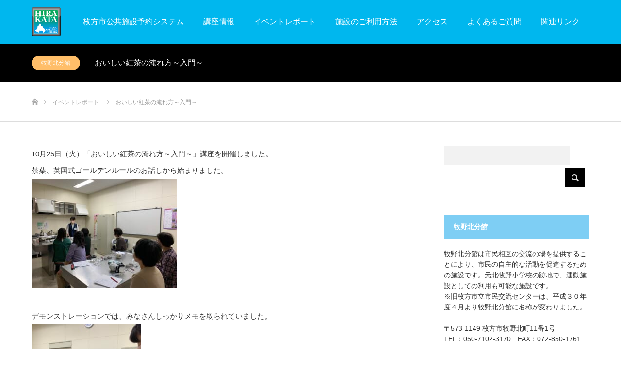

--- FILE ---
content_type: text/html; charset=UTF-8
request_url: https://makinokita.hirakata-sg.jp/work/%E3%81%8A%E3%81%84%E3%81%97%E3%81%84%E7%B4%85%E8%8C%B6%E3%81%AE%E6%B7%B9%E3%82%8C%E6%96%B9%EF%BD%9E%E5%85%A5%E9%96%80%EF%BD%9E/
body_size: 11037
content:
<!DOCTYPE html>
<html class="pc" lang="ja">
<head>
<meta charset="UTF-8">
<!--[if IE]><meta http-equiv="X-UA-Compatible" content="IE=edge"><![endif]-->
<meta name="viewport" content="width=device-width">
<title>おいしい紅茶の淹れ方～入門～ | 牧野北分館</title>
<meta name="description" content="10月25日（火）「おいしい紅茶の淹れ方～入門～」講座を開催しました。茶葉、英国式ゴールデンルールのお話しから始まりました。デモンストレーションでは、みなさんしっかりメモを取られていました。各自、淹れてみます。">
<link rel="pingback" href="https://makinokita.hirakata-sg.jp/xmlrpc.php">
<meta name='robots' content='max-image-preview:large' />
<link rel="alternate" type="application/rss+xml" title="牧野北分館 &raquo; フィード" href="https://makinokita.hirakata-sg.jp/feed/" />
<link rel="alternate" type="application/rss+xml" title="牧野北分館 &raquo; コメントフィード" href="https://makinokita.hirakata-sg.jp/comments/feed/" />
<script type="text/javascript">
/* <![CDATA[ */
window._wpemojiSettings = {"baseUrl":"https:\/\/s.w.org\/images\/core\/emoji\/14.0.0\/72x72\/","ext":".png","svgUrl":"https:\/\/s.w.org\/images\/core\/emoji\/14.0.0\/svg\/","svgExt":".svg","source":{"concatemoji":"https:\/\/makinokita.hirakata-sg.jp\/wp-includes\/js\/wp-emoji-release.min.js?ver=6.4.3"}};
/*! This file is auto-generated */
!function(i,n){var o,s,e;function c(e){try{var t={supportTests:e,timestamp:(new Date).valueOf()};sessionStorage.setItem(o,JSON.stringify(t))}catch(e){}}function p(e,t,n){e.clearRect(0,0,e.canvas.width,e.canvas.height),e.fillText(t,0,0);var t=new Uint32Array(e.getImageData(0,0,e.canvas.width,e.canvas.height).data),r=(e.clearRect(0,0,e.canvas.width,e.canvas.height),e.fillText(n,0,0),new Uint32Array(e.getImageData(0,0,e.canvas.width,e.canvas.height).data));return t.every(function(e,t){return e===r[t]})}function u(e,t,n){switch(t){case"flag":return n(e,"\ud83c\udff3\ufe0f\u200d\u26a7\ufe0f","\ud83c\udff3\ufe0f\u200b\u26a7\ufe0f")?!1:!n(e,"\ud83c\uddfa\ud83c\uddf3","\ud83c\uddfa\u200b\ud83c\uddf3")&&!n(e,"\ud83c\udff4\udb40\udc67\udb40\udc62\udb40\udc65\udb40\udc6e\udb40\udc67\udb40\udc7f","\ud83c\udff4\u200b\udb40\udc67\u200b\udb40\udc62\u200b\udb40\udc65\u200b\udb40\udc6e\u200b\udb40\udc67\u200b\udb40\udc7f");case"emoji":return!n(e,"\ud83e\udef1\ud83c\udffb\u200d\ud83e\udef2\ud83c\udfff","\ud83e\udef1\ud83c\udffb\u200b\ud83e\udef2\ud83c\udfff")}return!1}function f(e,t,n){var r="undefined"!=typeof WorkerGlobalScope&&self instanceof WorkerGlobalScope?new OffscreenCanvas(300,150):i.createElement("canvas"),a=r.getContext("2d",{willReadFrequently:!0}),o=(a.textBaseline="top",a.font="600 32px Arial",{});return e.forEach(function(e){o[e]=t(a,e,n)}),o}function t(e){var t=i.createElement("script");t.src=e,t.defer=!0,i.head.appendChild(t)}"undefined"!=typeof Promise&&(o="wpEmojiSettingsSupports",s=["flag","emoji"],n.supports={everything:!0,everythingExceptFlag:!0},e=new Promise(function(e){i.addEventListener("DOMContentLoaded",e,{once:!0})}),new Promise(function(t){var n=function(){try{var e=JSON.parse(sessionStorage.getItem(o));if("object"==typeof e&&"number"==typeof e.timestamp&&(new Date).valueOf()<e.timestamp+604800&&"object"==typeof e.supportTests)return e.supportTests}catch(e){}return null}();if(!n){if("undefined"!=typeof Worker&&"undefined"!=typeof OffscreenCanvas&&"undefined"!=typeof URL&&URL.createObjectURL&&"undefined"!=typeof Blob)try{var e="postMessage("+f.toString()+"("+[JSON.stringify(s),u.toString(),p.toString()].join(",")+"));",r=new Blob([e],{type:"text/javascript"}),a=new Worker(URL.createObjectURL(r),{name:"wpTestEmojiSupports"});return void(a.onmessage=function(e){c(n=e.data),a.terminate(),t(n)})}catch(e){}c(n=f(s,u,p))}t(n)}).then(function(e){for(var t in e)n.supports[t]=e[t],n.supports.everything=n.supports.everything&&n.supports[t],"flag"!==t&&(n.supports.everythingExceptFlag=n.supports.everythingExceptFlag&&n.supports[t]);n.supports.everythingExceptFlag=n.supports.everythingExceptFlag&&!n.supports.flag,n.DOMReady=!1,n.readyCallback=function(){n.DOMReady=!0}}).then(function(){return e}).then(function(){var e;n.supports.everything||(n.readyCallback(),(e=n.source||{}).concatemoji?t(e.concatemoji):e.wpemoji&&e.twemoji&&(t(e.twemoji),t(e.wpemoji)))}))}((window,document),window._wpemojiSettings);
/* ]]> */
</script>
<link rel='stylesheet' id='style-css' href='https://makinokita.hirakata-sg.jp/wp-content/themes/hirakatasg/style.css?ver=1.3.3' type='text/css' media='all' />
<style id='wp-emoji-styles-inline-css' type='text/css'>

	img.wp-smiley, img.emoji {
		display: inline !important;
		border: none !important;
		box-shadow: none !important;
		height: 1em !important;
		width: 1em !important;
		margin: 0 0.07em !important;
		vertical-align: -0.1em !important;
		background: none !important;
		padding: 0 !important;
	}
</style>
<link rel='stylesheet' id='wp-block-library-css' href='https://makinokita.hirakata-sg.jp/wp-includes/css/dist/block-library/style.min.css?ver=6.4.3' type='text/css' media='all' />
<style id='classic-theme-styles-inline-css' type='text/css'>
/*! This file is auto-generated */
.wp-block-button__link{color:#fff;background-color:#32373c;border-radius:9999px;box-shadow:none;text-decoration:none;padding:calc(.667em + 2px) calc(1.333em + 2px);font-size:1.125em}.wp-block-file__button{background:#32373c;color:#fff;text-decoration:none}
</style>
<style id='global-styles-inline-css' type='text/css'>
body{--wp--preset--color--black: #000000;--wp--preset--color--cyan-bluish-gray: #abb8c3;--wp--preset--color--white: #ffffff;--wp--preset--color--pale-pink: #f78da7;--wp--preset--color--vivid-red: #cf2e2e;--wp--preset--color--luminous-vivid-orange: #ff6900;--wp--preset--color--luminous-vivid-amber: #fcb900;--wp--preset--color--light-green-cyan: #7bdcb5;--wp--preset--color--vivid-green-cyan: #00d084;--wp--preset--color--pale-cyan-blue: #8ed1fc;--wp--preset--color--vivid-cyan-blue: #0693e3;--wp--preset--color--vivid-purple: #9b51e0;--wp--preset--gradient--vivid-cyan-blue-to-vivid-purple: linear-gradient(135deg,rgba(6,147,227,1) 0%,rgb(155,81,224) 100%);--wp--preset--gradient--light-green-cyan-to-vivid-green-cyan: linear-gradient(135deg,rgb(122,220,180) 0%,rgb(0,208,130) 100%);--wp--preset--gradient--luminous-vivid-amber-to-luminous-vivid-orange: linear-gradient(135deg,rgba(252,185,0,1) 0%,rgba(255,105,0,1) 100%);--wp--preset--gradient--luminous-vivid-orange-to-vivid-red: linear-gradient(135deg,rgba(255,105,0,1) 0%,rgb(207,46,46) 100%);--wp--preset--gradient--very-light-gray-to-cyan-bluish-gray: linear-gradient(135deg,rgb(238,238,238) 0%,rgb(169,184,195) 100%);--wp--preset--gradient--cool-to-warm-spectrum: linear-gradient(135deg,rgb(74,234,220) 0%,rgb(151,120,209) 20%,rgb(207,42,186) 40%,rgb(238,44,130) 60%,rgb(251,105,98) 80%,rgb(254,248,76) 100%);--wp--preset--gradient--blush-light-purple: linear-gradient(135deg,rgb(255,206,236) 0%,rgb(152,150,240) 100%);--wp--preset--gradient--blush-bordeaux: linear-gradient(135deg,rgb(254,205,165) 0%,rgb(254,45,45) 50%,rgb(107,0,62) 100%);--wp--preset--gradient--luminous-dusk: linear-gradient(135deg,rgb(255,203,112) 0%,rgb(199,81,192) 50%,rgb(65,88,208) 100%);--wp--preset--gradient--pale-ocean: linear-gradient(135deg,rgb(255,245,203) 0%,rgb(182,227,212) 50%,rgb(51,167,181) 100%);--wp--preset--gradient--electric-grass: linear-gradient(135deg,rgb(202,248,128) 0%,rgb(113,206,126) 100%);--wp--preset--gradient--midnight: linear-gradient(135deg,rgb(2,3,129) 0%,rgb(40,116,252) 100%);--wp--preset--font-size--small: 13px;--wp--preset--font-size--medium: 20px;--wp--preset--font-size--large: 36px;--wp--preset--font-size--x-large: 42px;--wp--preset--spacing--20: 0.44rem;--wp--preset--spacing--30: 0.67rem;--wp--preset--spacing--40: 1rem;--wp--preset--spacing--50: 1.5rem;--wp--preset--spacing--60: 2.25rem;--wp--preset--spacing--70: 3.38rem;--wp--preset--spacing--80: 5.06rem;--wp--preset--shadow--natural: 6px 6px 9px rgba(0, 0, 0, 0.2);--wp--preset--shadow--deep: 12px 12px 50px rgba(0, 0, 0, 0.4);--wp--preset--shadow--sharp: 6px 6px 0px rgba(0, 0, 0, 0.2);--wp--preset--shadow--outlined: 6px 6px 0px -3px rgba(255, 255, 255, 1), 6px 6px rgba(0, 0, 0, 1);--wp--preset--shadow--crisp: 6px 6px 0px rgba(0, 0, 0, 1);}:where(.is-layout-flex){gap: 0.5em;}:where(.is-layout-grid){gap: 0.5em;}body .is-layout-flow > .alignleft{float: left;margin-inline-start: 0;margin-inline-end: 2em;}body .is-layout-flow > .alignright{float: right;margin-inline-start: 2em;margin-inline-end: 0;}body .is-layout-flow > .aligncenter{margin-left: auto !important;margin-right: auto !important;}body .is-layout-constrained > .alignleft{float: left;margin-inline-start: 0;margin-inline-end: 2em;}body .is-layout-constrained > .alignright{float: right;margin-inline-start: 2em;margin-inline-end: 0;}body .is-layout-constrained > .aligncenter{margin-left: auto !important;margin-right: auto !important;}body .is-layout-constrained > :where(:not(.alignleft):not(.alignright):not(.alignfull)){max-width: var(--wp--style--global--content-size);margin-left: auto !important;margin-right: auto !important;}body .is-layout-constrained > .alignwide{max-width: var(--wp--style--global--wide-size);}body .is-layout-flex{display: flex;}body .is-layout-flex{flex-wrap: wrap;align-items: center;}body .is-layout-flex > *{margin: 0;}body .is-layout-grid{display: grid;}body .is-layout-grid > *{margin: 0;}:where(.wp-block-columns.is-layout-flex){gap: 2em;}:where(.wp-block-columns.is-layout-grid){gap: 2em;}:where(.wp-block-post-template.is-layout-flex){gap: 1.25em;}:where(.wp-block-post-template.is-layout-grid){gap: 1.25em;}.has-black-color{color: var(--wp--preset--color--black) !important;}.has-cyan-bluish-gray-color{color: var(--wp--preset--color--cyan-bluish-gray) !important;}.has-white-color{color: var(--wp--preset--color--white) !important;}.has-pale-pink-color{color: var(--wp--preset--color--pale-pink) !important;}.has-vivid-red-color{color: var(--wp--preset--color--vivid-red) !important;}.has-luminous-vivid-orange-color{color: var(--wp--preset--color--luminous-vivid-orange) !important;}.has-luminous-vivid-amber-color{color: var(--wp--preset--color--luminous-vivid-amber) !important;}.has-light-green-cyan-color{color: var(--wp--preset--color--light-green-cyan) !important;}.has-vivid-green-cyan-color{color: var(--wp--preset--color--vivid-green-cyan) !important;}.has-pale-cyan-blue-color{color: var(--wp--preset--color--pale-cyan-blue) !important;}.has-vivid-cyan-blue-color{color: var(--wp--preset--color--vivid-cyan-blue) !important;}.has-vivid-purple-color{color: var(--wp--preset--color--vivid-purple) !important;}.has-black-background-color{background-color: var(--wp--preset--color--black) !important;}.has-cyan-bluish-gray-background-color{background-color: var(--wp--preset--color--cyan-bluish-gray) !important;}.has-white-background-color{background-color: var(--wp--preset--color--white) !important;}.has-pale-pink-background-color{background-color: var(--wp--preset--color--pale-pink) !important;}.has-vivid-red-background-color{background-color: var(--wp--preset--color--vivid-red) !important;}.has-luminous-vivid-orange-background-color{background-color: var(--wp--preset--color--luminous-vivid-orange) !important;}.has-luminous-vivid-amber-background-color{background-color: var(--wp--preset--color--luminous-vivid-amber) !important;}.has-light-green-cyan-background-color{background-color: var(--wp--preset--color--light-green-cyan) !important;}.has-vivid-green-cyan-background-color{background-color: var(--wp--preset--color--vivid-green-cyan) !important;}.has-pale-cyan-blue-background-color{background-color: var(--wp--preset--color--pale-cyan-blue) !important;}.has-vivid-cyan-blue-background-color{background-color: var(--wp--preset--color--vivid-cyan-blue) !important;}.has-vivid-purple-background-color{background-color: var(--wp--preset--color--vivid-purple) !important;}.has-black-border-color{border-color: var(--wp--preset--color--black) !important;}.has-cyan-bluish-gray-border-color{border-color: var(--wp--preset--color--cyan-bluish-gray) !important;}.has-white-border-color{border-color: var(--wp--preset--color--white) !important;}.has-pale-pink-border-color{border-color: var(--wp--preset--color--pale-pink) !important;}.has-vivid-red-border-color{border-color: var(--wp--preset--color--vivid-red) !important;}.has-luminous-vivid-orange-border-color{border-color: var(--wp--preset--color--luminous-vivid-orange) !important;}.has-luminous-vivid-amber-border-color{border-color: var(--wp--preset--color--luminous-vivid-amber) !important;}.has-light-green-cyan-border-color{border-color: var(--wp--preset--color--light-green-cyan) !important;}.has-vivid-green-cyan-border-color{border-color: var(--wp--preset--color--vivid-green-cyan) !important;}.has-pale-cyan-blue-border-color{border-color: var(--wp--preset--color--pale-cyan-blue) !important;}.has-vivid-cyan-blue-border-color{border-color: var(--wp--preset--color--vivid-cyan-blue) !important;}.has-vivid-purple-border-color{border-color: var(--wp--preset--color--vivid-purple) !important;}.has-vivid-cyan-blue-to-vivid-purple-gradient-background{background: var(--wp--preset--gradient--vivid-cyan-blue-to-vivid-purple) !important;}.has-light-green-cyan-to-vivid-green-cyan-gradient-background{background: var(--wp--preset--gradient--light-green-cyan-to-vivid-green-cyan) !important;}.has-luminous-vivid-amber-to-luminous-vivid-orange-gradient-background{background: var(--wp--preset--gradient--luminous-vivid-amber-to-luminous-vivid-orange) !important;}.has-luminous-vivid-orange-to-vivid-red-gradient-background{background: var(--wp--preset--gradient--luminous-vivid-orange-to-vivid-red) !important;}.has-very-light-gray-to-cyan-bluish-gray-gradient-background{background: var(--wp--preset--gradient--very-light-gray-to-cyan-bluish-gray) !important;}.has-cool-to-warm-spectrum-gradient-background{background: var(--wp--preset--gradient--cool-to-warm-spectrum) !important;}.has-blush-light-purple-gradient-background{background: var(--wp--preset--gradient--blush-light-purple) !important;}.has-blush-bordeaux-gradient-background{background: var(--wp--preset--gradient--blush-bordeaux) !important;}.has-luminous-dusk-gradient-background{background: var(--wp--preset--gradient--luminous-dusk) !important;}.has-pale-ocean-gradient-background{background: var(--wp--preset--gradient--pale-ocean) !important;}.has-electric-grass-gradient-background{background: var(--wp--preset--gradient--electric-grass) !important;}.has-midnight-gradient-background{background: var(--wp--preset--gradient--midnight) !important;}.has-small-font-size{font-size: var(--wp--preset--font-size--small) !important;}.has-medium-font-size{font-size: var(--wp--preset--font-size--medium) !important;}.has-large-font-size{font-size: var(--wp--preset--font-size--large) !important;}.has-x-large-font-size{font-size: var(--wp--preset--font-size--x-large) !important;}
.wp-block-navigation a:where(:not(.wp-element-button)){color: inherit;}
:where(.wp-block-post-template.is-layout-flex){gap: 1.25em;}:where(.wp-block-post-template.is-layout-grid){gap: 1.25em;}
:where(.wp-block-columns.is-layout-flex){gap: 2em;}:where(.wp-block-columns.is-layout-grid){gap: 2em;}
.wp-block-pullquote{font-size: 1.5em;line-height: 1.6;}
</style>
<link rel='stylesheet' id='tcd-maps-css' href='https://makinokita.hirakata-sg.jp/wp-content/plugins/tcd-google-maps/admin.css?ver=6.4.3' type='text/css' media='all' />
<link rel='stylesheet' id='parent-style-css' href='https://makinokita.hirakata-sg.jp/wp-content/themes/source_tcd045/style.css?ver=6.4.3' type='text/css' media='all' />
<link rel='stylesheet' id='this-style-css' href='https://makinokita.hirakata-sg.jp/wp-content/themes/hirakatasg/style.css?ver=6.4.3' type='text/css' media='all' />
<link rel='stylesheet' id='tablepress-default-css' href='https://makinokita.hirakata-sg.jp/wp-content/plugins/tablepress/css/build/default.css?ver=2.2.5' type='text/css' media='all' />
<script type="text/javascript" src="https://makinokita.hirakata-sg.jp/wp-includes/js/jquery/jquery.min.js?ver=3.7.1" id="jquery-core-js"></script>
<script type="text/javascript" src="https://makinokita.hirakata-sg.jp/wp-includes/js/jquery/jquery-migrate.min.js?ver=3.4.1" id="jquery-migrate-js"></script>
<link rel="https://api.w.org/" href="https://makinokita.hirakata-sg.jp/wp-json/" /><link rel="canonical" href="https://makinokita.hirakata-sg.jp/work/%e3%81%8a%e3%81%84%e3%81%97%e3%81%84%e7%b4%85%e8%8c%b6%e3%81%ae%e6%b7%b9%e3%82%8c%e6%96%b9%ef%bd%9e%e5%85%a5%e9%96%80%ef%bd%9e/" />
<link rel='shortlink' href='https://makinokita.hirakata-sg.jp/?p=623' />
<link rel="alternate" type="application/json+oembed" href="https://makinokita.hirakata-sg.jp/wp-json/oembed/1.0/embed?url=https%3A%2F%2Fmakinokita.hirakata-sg.jp%2Fwork%2F%25e3%2581%258a%25e3%2581%2584%25e3%2581%2597%25e3%2581%2584%25e7%25b4%2585%25e8%258c%25b6%25e3%2581%25ae%25e6%25b7%25b9%25e3%2582%258c%25e6%2596%25b9%25ef%25bd%259e%25e5%2585%25a5%25e9%2596%2580%25ef%25bd%259e%2F" />
<link rel="alternate" type="text/xml+oembed" href="https://makinokita.hirakata-sg.jp/wp-json/oembed/1.0/embed?url=https%3A%2F%2Fmakinokita.hirakata-sg.jp%2Fwork%2F%25e3%2581%258a%25e3%2581%2584%25e3%2581%2597%25e3%2581%2584%25e7%25b4%2585%25e8%258c%25b6%25e3%2581%25ae%25e6%25b7%25b9%25e3%2582%258c%25e6%2596%25b9%25ef%25bd%259e%25e5%2585%25a5%25e9%2596%2580%25ef%25bd%259e%2F&#038;format=xml" />
 
<!-- Global site tag (gtag.js) - Google Analytics -->
<script async src="https://www.googletagmanager.com/gtag/js?id=UA-117508195-3"></script>
<script>
  window.dataLayer = window.dataLayer || [];
  function gtag(){dataLayer.push(arguments);}
  gtag('js', new Date());

  gtag('config', 'UA-117508195-3');
</script>


<link rel="stylesheet" href="https://makinokita.hirakata-sg.jp/wp-content/themes/source_tcd045/css/design-plus.css?ver=1.3.3">
<link rel="stylesheet" href="https://makinokita.hirakata-sg.jp/wp-content/themes/source_tcd045/css/sns-botton.css?ver=1.3.3">
<link rel="stylesheet" media="screen" href="https://makinokita.hirakata-sg.jp/wp-content/themes/source_tcd045/css/responsive.css?ver=1.3.3">
<link rel="stylesheet" media="screen" href="https://makinokita.hirakata-sg.jp/wp-content/themes/source_tcd045/css/footer-bar.css?ver=1.3.3">

<script src="https://makinokita.hirakata-sg.jp/wp-content/themes/source_tcd045/js/jquery.easing.1.3.js?ver=1.3.3"></script>
<script src="https://makinokita.hirakata-sg.jp/wp-content/themes/source_tcd045/js/jscript.js?ver=1.3.3"></script>
<script src="https://makinokita.hirakata-sg.jp/wp-content/themes/source_tcd045/js/footer-bar.js?ver=1.3.3"></script>
<script src="https://makinokita.hirakata-sg.jp/wp-content/themes/source_tcd045/js/comment.js?ver=1.3.3"></script>
<script src="https://makinokita.hirakata-sg.jp/wp-content/themes/source_tcd045/js/header_fix.js?ver=1.3.3"></script>

<style type="text/css">

body, input, textarea { font-family: Arial, "ヒラギノ角ゴ ProN W3", "Hiragino Kaku Gothic ProN", "メイリオ", Meiryo, sans-serif; }

.rich_font { font-family: Arial, "ヒラギノ角ゴ ProN W3", "Hiragino Kaku Gothic ProN", "メイリオ", Meiryo, sans-serif; font-weight: normal; }



body { font-size:15px; }



#post_title { font-size:32px; }
.post_content { font-size:15px; }

#related_post li a.image, .styled_post_list1 .image, .work_list_widget .image, .work_list .box .image, .blog_list .box .image {
  overflow: hidden;
}
#related_post li a.image img, .styled_post_list1 .image img, .work_list_widget .image img, .work_list .box .image img, .blog_list .box .image img {
  -webkit-transition: all 0.75s ease; -moz-transition: all 0.75s ease; transition: all 0.75s ease;
  -webkit-transform: scale(1); -moz-transform: scale(1); -ms-transform: scale(1); -o-transform: scale(1); transform: scale(1);
  -webkit-backface-visibility:hidden; backface-visibility:hidden;
}
#related_post li a.image:hover img, .styled_post_list1 .image:hover img, .work_list_widget .image:hover img, .work_list .box .image:hover img, .blog_list .box .image:hover img {
  -webkit-transform: scale(1.2); -moz-transform: scale(1.2); -ms-transform: scale(1.2); -o-transform: scale(1.2); transform: scale(1.2);
}
.index_archive_link, #work_navigation a, .page_navi p.back a
  { background-color:#00A0E9; }

#header, .pc #global_menu ul ul a, #footer_bottom, .mobile #copyright, .mobile .home #header
  { background-color:#00B7EE; }

.header_fix #header, .pc .header_fix #global_menu ul ul a, .mobile .header_fix #header
  { background-color:rgba(0,183,238,1.0); }

#header a, mobile a.menu_button:before
  { color:#FFFFFF; }

#footer_top, #footer_top a, #footer_bottom, #footer_bottom a
  { color:#4F4F4F; }

.pc #global_menu ul ul li.menu-item-has-children > a:before
  { border-color:transparent transparent transparent #FFFFFF; }

.pc #global_menu ul ul a:hover
  { color:#fff; }

.pc #global_menu ul ul li.menu-item-has-children > a:hover:before
  { border-color:transparent transparent transparent #fff; }

#post_title, #page_header .headline, #work_category_list .current_category .name, #work_footer_data .link, .blog_list .box .title a:hover, #footer_menu a:hover, #related_post li .title a:hover, .side_widget .styled_post_list1 .title:hover, .pc .home #global_menu li.current-menu-item > a, .pc .home #global_menu > ul > li > a:hover
  { color:#00B7EE; }

a:hover, .pc #header .logo a:hover, #comment_header ul li a:hover, .pc #global_menu > ul > li.active > a, .pc #global_menu li.current-menu-item > a, .pc #global_menu > ul > li > a:hover, #header_logo .logo a:hover, #bread_crumb li.home a:hover:before, #bread_crumb li a:hover, .color_headline, #footer_bottom a:hover, .pc .home.header_fix #global_menu li.current-menu-item > a, .pc .home.header_fix #global_menu > ul > li > a:hover
  { color:#7ECEF4; }

#return_top a:hover, .next_page_link a:hover, .collapse_category_list li a:hover .count, .slick-arrow:hover, .page_navi a:hover, .page_navi p.back a:hover,
  #wp-calendar td a:hover, #wp-calendar #prev a:hover, #wp-calendar #next a:hover, .widget_search #search-btn input:hover, .widget_search #searchsubmit:hover, .side_widget.google_search #searchsubmit:hover,
    #submit_comment:hover, #comment_header ul li a:hover, #comment_header ul li.comment_switch_active a, #comment_header #comment_closed p, #post_pagination a:hover,
      #header_slider .slick-dots button:hover::before, #header_slider .slick-dots .slick-active button::before,
        .work_list .box .title a:hover, #work_navigation a:hover, #work_side_content a:hover, #work_button a:hover, #blog_list .category a:hover, #post_meta_top .category a:hover, .box_list .link_button:hover
          { background-color:#00B7EE !important; }

#footer_top, .pc #global_menu ul ul a:hover, .news_list .category a:hover, .work_list .category a:hover, .blog_list .category a:hover, #related_post .headline, #comment_headline, .side_headline,
  .mobile a.menu_button:hover, .mobile #global_menu li a:hover, .index_archive_link:hover, .mobile #footer_social_link
    { background-color:#7ECEF4 !important; }

#comment_textarea textarea:focus, #guest_info input:focus, #comment_header ul li a:hover, #comment_header ul li.comment_switch_active a, #comment_header #comment_closed p, .page_navi a:hover, .page_navi p.back a:hover
  { border-color:#00B7EE; }

#comment_header ul li.comment_switch_active a:after, #comment_header #comment_closed p:after
  { border-color:#00B7EE transparent transparent transparent; }

.collapse_category_list li a:before
  { border-color: transparent transparent transparent #7ECEF4; }

@media screen and (min-width:600px) {
  #header_slider_nav .slick-current .label { background-color:#00B7EE !important; }
}

.post_content a, .post_content a:hover { color:#207BD8; }

#footer_image .button { background-color:#00A0E9; color:#FFFFFF; }
#footer_image .button:hover { background-color:#00B7EE; color:#FFFFFF; }
#site_loader_spinner { border:4px solid rgba(0,183,238,0.2); border-top-color:#00B7EE; }

/* Footer bar */



</style>


<style type="text/css"></style></head>
<body id="body" class="work-template-default single single-work postid-623 fix_top">

<div id="site_loader_overlay">
 <div id="site_loader_spinner"></div>
</div>
<div id="site_wrap">

 <div id="header">
  <div id="header_inner" class="clearfix">
      <div id="logo_image">
    <h1 class="logo">
     <a href="https://hirakata-sg.jp/" title="さだ・まきの文化創造プロジェクト">
      <img class="pc_logo_image" style="width:50%; height:auto;" src="/wp-content/uploads/2018/04/hirakata_logo.png" alt="さだ・まきの文化創造プロジェクト" title="さだ・まきの文化創造プロジェクト" />
      <img class="mobile_logo_image" style="width:50%; height:auto;" src="/wp-content/uploads/2018/04/hirakata_logo.png" alt="さだ・まきの文化創造プロジェクト" title="さだ・まきの文化創造プロジェクト" />
     </a>
    </h1>
   </div>
      <div id="global_menu">
    <ul id="menu-makinokita_menu_header" class="menu"><li id="menu-item-148" class="menu-item menu-item-type-custom menu-item-object-custom menu-item-148"><a href="https://www2.pf489.com/hirakata/web/Wg_ModeSelect.aspx">枚方市公共施設予約システム</a></li>
<li id="menu-item-31" class="menu-item menu-item-type-taxonomy menu-item-object-category menu-item-has-children menu-item-31"><a href="https://makinokita.hirakata-sg.jp/event/">講座情報</a>
<ul class="sub-menu">
	<li id="menu-item-32" class="menu-item menu-item-type-taxonomy menu-item-object-category menu-item-32"><a href="https://makinokita.hirakata-sg.jp/event/sgc/">牧野北分館 講座情報</a></li>
</ul>
</li>
<li id="menu-item-61" class="menu-item menu-item-type-custom menu-item-object-custom menu-item-61"><a href="/work/">イベントレポート</a></li>
<li id="menu-item-33" class="menu-item menu-item-type-custom menu-item-object-custom menu-item-has-children menu-item-33"><a href="/sgc/">施設のご利用方法</a>
<ul class="sub-menu">
	<li id="menu-item-34" class="menu-item menu-item-type-post_type menu-item-object-page menu-item-34"><a href="https://makinokita.hirakata-sg.jp/sgc/">牧野北分館ご利用案内</a></li>
</ul>
</li>
<li id="menu-item-35" class="menu-item menu-item-type-post_type menu-item-object-page menu-item-35"><a href="https://makinokita.hirakata-sg.jp/access/">アクセス</a></li>
<li id="menu-item-37" class="menu-item menu-item-type-post_type menu-item-object-page menu-item-37"><a href="https://makinokita.hirakata-sg.jp/faq/">よくあるご質問</a></li>
<li id="menu-item-36" class="menu-item menu-item-type-post_type menu-item-object-page menu-item-has-children menu-item-36"><a href="https://makinokita.hirakata-sg.jp/link/">関連リンク</a>
<ul class="sub-menu">
	<li id="menu-item-144" class="menu-item menu-item-type-custom menu-item-object-custom menu-item-144"><a href="https://sada.hirakata-sg.jp/">さだ生涯学習市民センター</a></li>
	<li id="menu-item-145" class="menu-item menu-item-type-custom menu-item-object-custom menu-item-145"><a href="https://makino.hirakata-sg.jp/">牧野生涯学習市民センター</a></li>
</ul>
</li>
</ul>   </div>
   <a href="#" class="menu_button"><span>menu</span></a>
   
<div id="google_translate_element"></div><script type="text/javascript">
function googleTranslateElementInit() {
  new google.translate.TranslateElement({pageLanguage: 'ja', includedLanguages: 'de,en,es,fr,it,ko,nl,ru,zh-CN,zh-TW', layout: google.translate.TranslateElement.InlineLayout.SIMPLE}, 'google_translate_element');
}
</script><script type="text/javascript" src="//translate.google.com/translate_a/element.js?cb=googleTranslateElementInit"></script>

  </div>
 </div><!-- END #header -->


 <div id="top">

  
 </div><!-- END #top -->

 <div id="main_contents" class="clearfix">

<div id="work_header">
 <div id="work_header_inner" class="clearfix">
  <div class="category"><a style="background:#FFBE69;" href="https://makinokita.hirakata-sg.jp/work-cat/sgc/">牧野北分館</a></div>  <h2 class="title">おいしい紅茶の淹れ方～入門～</h2>
 </div>
</div>

<div id="bread_crumb">

<ul class="clearfix">
 <li itemscope="itemscope" itemtype="http://data-vocabulary.org/Breadcrumb" class="home"><a itemprop="url" href="https://makinokita.hirakata-sg.jp/"><span itemprop="title">ホーム</span></a></li>
 <li itemscope="itemscope" itemtype="http://data-vocabulary.org/Breadcrumb"><a itemprop="url" href="https://makinokita.hirakata-sg.jp/work/"><span itemprop="title">イベントレポート</span></a></li>
 <li class="last">おいしい紅茶の淹れ方～入門～</li>
</ul>

</div>

<div id="main_col" class="clearfix">

 
 
 <div id="left_col">

  <div id="article">

   <div class="post_content clearfix">
    <p>10月25日（火）「おいしい紅茶の淹れ方～入門～」講座を開催しました。<br />
茶葉、英国式ゴールデンルールのお話しから始まりました。<br />
<a href="https://makinokita.hirakata-sg.jp/wp-content/uploads/2022/10/IMG-1474-scaled.jpg"><img fetchpriority="high" decoding="async" src="https://makinokita.hirakata-sg.jp/wp-content/uploads/2022/10/IMG-1474-300x225.jpg" alt="" width="300" height="225" class="alignnone size-medium wp-image-625" srcset="https://makinokita.hirakata-sg.jp/wp-content/uploads/2022/10/IMG-1474-300x225.jpg 300w, https://makinokita.hirakata-sg.jp/wp-content/uploads/2022/10/IMG-1474-1024x768.jpg 1024w, https://makinokita.hirakata-sg.jp/wp-content/uploads/2022/10/IMG-1474-768x576.jpg 768w, https://makinokita.hirakata-sg.jp/wp-content/uploads/2022/10/IMG-1474-1536x1152.jpg 1536w, https://makinokita.hirakata-sg.jp/wp-content/uploads/2022/10/IMG-1474-2048x1536.jpg 2048w" sizes="(max-width: 300px) 100vw, 300px" /></a></p>
<p>デモンストレーションでは、みなさんしっかりメモを取られていました。<br />
<a href="https://makinokita.hirakata-sg.jp/wp-content/uploads/2022/10/IMG-1480-scaled.jpg"><img decoding="async" src="https://makinokita.hirakata-sg.jp/wp-content/uploads/2022/10/IMG-1480-225x300.jpg" alt="" width="225" height="300" class="alignnone size-medium wp-image-626" srcset="https://makinokita.hirakata-sg.jp/wp-content/uploads/2022/10/IMG-1480-225x300.jpg 225w, https://makinokita.hirakata-sg.jp/wp-content/uploads/2022/10/IMG-1480-768x1024.jpg 768w, https://makinokita.hirakata-sg.jp/wp-content/uploads/2022/10/IMG-1480-1152x1536.jpg 1152w, https://makinokita.hirakata-sg.jp/wp-content/uploads/2022/10/IMG-1480-1536x2048.jpg 1536w, https://makinokita.hirakata-sg.jp/wp-content/uploads/2022/10/IMG-1480-770x1025.jpg 770w, https://makinokita.hirakata-sg.jp/wp-content/uploads/2022/10/IMG-1480-scaled.jpg 1920w" sizes="(max-width: 225px) 100vw, 225px" /></a></p>
<p>各自、淹れてみます。</p>
<p><a href="https://makinokita.hirakata-sg.jp/wp-content/uploads/2022/10/IMG-1482-scaled.jpg"><img decoding="async" src="https://makinokita.hirakata-sg.jp/wp-content/uploads/2022/10/IMG-1482-225x300.jpg" alt="" width="225" height="300" class="alignnone size-medium wp-image-627" srcset="https://makinokita.hirakata-sg.jp/wp-content/uploads/2022/10/IMG-1482-225x300.jpg 225w, https://makinokita.hirakata-sg.jp/wp-content/uploads/2022/10/IMG-1482-768x1024.jpg 768w, https://makinokita.hirakata-sg.jp/wp-content/uploads/2022/10/IMG-1482-1152x1536.jpg 1152w, https://makinokita.hirakata-sg.jp/wp-content/uploads/2022/10/IMG-1482-1536x2048.jpg 1536w, https://makinokita.hirakata-sg.jp/wp-content/uploads/2022/10/IMG-1482-770x1025.jpg 770w, https://makinokita.hirakata-sg.jp/wp-content/uploads/2022/10/IMG-1482-scaled.jpg 1920w" sizes="(max-width: 225px) 100vw, 225px" /></a></p>
<p>その後は、スコーン・シフォンケーキといっしょにいただきました！</p>
<p><a href="https://makinokita.hirakata-sg.jp/wp-content/uploads/2022/10/IMG-1487-scaled.jpg"><img loading="lazy" decoding="async" src="https://makinokita.hirakata-sg.jp/wp-content/uploads/2022/10/IMG-1487-300x225.jpg" alt="" width="300" height="225" class="alignnone size-medium wp-image-628" srcset="https://makinokita.hirakata-sg.jp/wp-content/uploads/2022/10/IMG-1487-300x225.jpg 300w, https://makinokita.hirakata-sg.jp/wp-content/uploads/2022/10/IMG-1487-1024x768.jpg 1024w, https://makinokita.hirakata-sg.jp/wp-content/uploads/2022/10/IMG-1487-768x576.jpg 768w, https://makinokita.hirakata-sg.jp/wp-content/uploads/2022/10/IMG-1487-1536x1152.jpg 1536w, https://makinokita.hirakata-sg.jp/wp-content/uploads/2022/10/IMG-1487-2048x1536.jpg 2048w" sizes="(max-width: 300px) 100vw, 300px" /></a></p>
<p>「紅茶に対する意識が変わりました」「とても興味深く楽しい一時でした」「多くの知識を得ることができたので家でも淹れてみます」等<br />
参加者のみなさまからお声がありました。<br />
ご参加ありがとうございました。</p>
       </div>

  </div><!-- END #article -->

    <div id="work_footer_data" class="clearfix">
   <div class="image"><img width="400" height="400" src="https://makinokita.hirakata-sg.jp/wp-content/uploads/2022/10/IMG-1489-400x400.jpg" class="attachment-size4 size-size4 wp-post-image" alt="" decoding="async" loading="lazy" srcset="https://makinokita.hirakata-sg.jp/wp-content/uploads/2022/10/IMG-1489-400x400.jpg 400w, https://makinokita.hirakata-sg.jp/wp-content/uploads/2022/10/IMG-1489-150x150.jpg 150w, https://makinokita.hirakata-sg.jp/wp-content/uploads/2022/10/IMG-1489-300x300.jpg 300w, https://makinokita.hirakata-sg.jp/wp-content/uploads/2022/10/IMG-1489-120x120.jpg 120w" sizes="(max-width: 400px) 100vw, 400px" /></div>
   <div class="data">
    <h3 class="title" class="rich_font">おいしい紅茶の淹れ方～入門～</h3>
           </div><!-- END .data -->
  </div><!-- END #work_footer_data -->
  
      <div id="work_navigation" class="clearfix">
   <a class='prev' href='https://makinokita.hirakata-sg.jp/work/%e3%80%9010%e6%9c%88%e3%80%91%e5%8c%97%e5%88%86%e9%a4%a8%e3%81%a4%e3%81%86%e3%81%97%e3%82%93/' title='【10月】北分館つうしん'>前のイベントレポートへ</a>
<a class='next' href='https://makinokita.hirakata-sg.jp/work/%e3%80%9011%e6%9c%88%e3%80%91%e5%8c%97%e5%88%86%e9%a4%a8%e3%81%a4%e3%81%86%e3%81%97%e3%82%93/' title='【11月】北分館つうしん'>次のイベントレポートへ</a>
  </div>
  
 </div><!-- END #left_col -->

 
  <div id="side_col">
  <div class="side_widget clearfix widget_search" id="search-4">
<form role="search" method="get" id="searchform" class="searchform" action="https://makinokita.hirakata-sg.jp/">
				<div>
					<label class="screen-reader-text" for="s">検索:</label>
					<input type="text" value="" name="s" id="s" />
					<input type="submit" id="searchsubmit" value="検索" />
				</div>
			</form></div>
<div class="widget_text side_widget clearfix widget_custom_html" id="custom_html-3">
<h3 class="side_headline"><span>牧野北分館</span></h3><div class="textwidget custom-html-widget"><p>牧野北分館は市民相互の交流の場を提供することにより、市民の自主的な活動を促進するための施設です。元北牧野小学校の跡地で、運動施設としての利用も可能な施設です。<br>※旧枚方市立市民交流センターは、平成３０年度４月より牧野北分館に名称が変わりました。</p><br>
<p>〒573-1149 枚方市牧野北町11番1号<br>
	TEL：050-7102-3170　FAX：072-850-1761</p></div></div>
<div class="side_widget clearfix styled_post_list1_widget" id="styled_post_list1_widget-3">
<h3 class="side_headline"><span>講座・イベント情報</span></h3><ol class="styled_post_list1">
 <li class="no_post">登録されている記事はございません。</li>
</ol>
</div>
<div class="side_widget clearfix widget_categories" id="categories-4">
<h3 class="side_headline"><span>おすすめのカテゴリ</span></h3>
			<ul>
					<li class="cat-item cat-item-13"><a href="https://makinokita.hirakata-sg.jp/info/">北分館からのお知らせ</a>
</li>
	<li class="cat-item cat-item-1"><a href="https://makinokita.hirakata-sg.jp/%e6%9c%aa%e5%88%86%e9%a1%9e/">未分類</a>
</li>
	<li class="cat-item cat-item-2"><a href="https://makinokita.hirakata-sg.jp/event/">講座情報</a>
<ul class='children'>
	<li class="cat-item cat-item-3"><a href="https://makinokita.hirakata-sg.jp/event/sgc/">牧野北分館 講座情報</a>
</li>
</ul>
</li>
			</ul>

			</div>
<div class="side_widget clearfix work_list_widget" id="work_list_widget-3">
<h3 class="side_headline"><span>イベントレポート</span></h3><ol class="clearfix">
 <li>
   <a class="image" href="https://makinokita.hirakata-sg.jp/work/%e3%80%902025%e5%b9%b412%e6%9c%88%e3%80%91%e5%8c%97%e5%88%86%e9%a4%a8%e3%81%a4%e3%81%86%e3%81%97%e3%82%93/" title="【2025年12月】北分館つうしん"><img width="300" height="300" src="https://makinokita.hirakata-sg.jp/wp-content/uploads/2025/12/cec2d5c9e7a8dcfd0f37cc1146986a90-300x300.jpg" class="attachment-size1 size-size1 wp-post-image" alt="" decoding="async" loading="lazy" srcset="https://makinokita.hirakata-sg.jp/wp-content/uploads/2025/12/cec2d5c9e7a8dcfd0f37cc1146986a90-300x300.jpg 300w, https://makinokita.hirakata-sg.jp/wp-content/uploads/2025/12/cec2d5c9e7a8dcfd0f37cc1146986a90-150x150.jpg 150w, https://makinokita.hirakata-sg.jp/wp-content/uploads/2025/12/cec2d5c9e7a8dcfd0f37cc1146986a90-400x400.jpg 400w, https://makinokita.hirakata-sg.jp/wp-content/uploads/2025/12/cec2d5c9e7a8dcfd0f37cc1146986a90-120x120.jpg 120w" sizes="(max-width: 300px) 100vw, 300px" /></a>
 </li>
 <li>
   <a class="image" href="https://makinokita.hirakata-sg.jp/work/2025%e5%b9%b4%e5%ad%a3%e7%af%80%e3%81%ae%e9%a3%be%e3%82%8a%e3%81%a4%e3%81%9112%e6%9c%88%e3%80%90%e3%83%9b%e3%83%af%e3%82%a4%e3%83%88%e3%82%af%e3%83%aa%e3%82%b9%e3%83%9e%e3%82%b9%e3%80%91/" title="2025年季節の飾りつけ12月【ホワイトクリスマス】"><img width="300" height="300" src="https://makinokita.hirakata-sg.jp/wp-content/uploads/2025/12/daee4c34a3fa9892ade08ce0f7f91aa2-300x300.jpg" class="attachment-size1 size-size1 wp-post-image" alt="" decoding="async" loading="lazy" srcset="https://makinokita.hirakata-sg.jp/wp-content/uploads/2025/12/daee4c34a3fa9892ade08ce0f7f91aa2-300x300.jpg 300w, https://makinokita.hirakata-sg.jp/wp-content/uploads/2025/12/daee4c34a3fa9892ade08ce0f7f91aa2-150x150.jpg 150w, https://makinokita.hirakata-sg.jp/wp-content/uploads/2025/12/daee4c34a3fa9892ade08ce0f7f91aa2-400x400.jpg 400w, https://makinokita.hirakata-sg.jp/wp-content/uploads/2025/12/daee4c34a3fa9892ade08ce0f7f91aa2-120x120.jpg 120w" sizes="(max-width: 300px) 100vw, 300px" /></a>
 </li>
 <li>
   <a class="image" href="https://makinokita.hirakata-sg.jp/work/2025%e5%b9%b4%e5%ad%a3%e7%af%80%e3%81%ae%e9%a3%be%e3%82%8a%e3%81%a4%e3%81%9111%e6%9c%88%e3%80%90%e8%99%ab%e3%81%ae%e9%9f%b3%e6%a5%bd%e4%bc%9a%e3%80%91/" title="2025年季節の飾りつけ11月【虫の音楽会】"><img width="300" height="300" src="https://makinokita.hirakata-sg.jp/wp-content/uploads/2025/11/24a0c21c76dc6bd1e36c2cb3f7db6347-300x300.jpg" class="attachment-size1 size-size1 wp-post-image" alt="" decoding="async" loading="lazy" srcset="https://makinokita.hirakata-sg.jp/wp-content/uploads/2025/11/24a0c21c76dc6bd1e36c2cb3f7db6347-300x300.jpg 300w, https://makinokita.hirakata-sg.jp/wp-content/uploads/2025/11/24a0c21c76dc6bd1e36c2cb3f7db6347-150x150.jpg 150w, https://makinokita.hirakata-sg.jp/wp-content/uploads/2025/11/24a0c21c76dc6bd1e36c2cb3f7db6347-400x400.jpg 400w, https://makinokita.hirakata-sg.jp/wp-content/uploads/2025/11/24a0c21c76dc6bd1e36c2cb3f7db6347-120x120.jpg 120w" sizes="(max-width: 300px) 100vw, 300px" /></a>
 </li>
</ol>
</div>
<div class="side_widget clearfix widget_pages" id="pages-6">
<h3 class="side_headline"><span>その他各種情報のご案内</span></h3>
			<ul>
				<li class="page_item page-item-12"><a href="https://makinokita.hirakata-sg.jp/access/">アクセス</a></li>
<li class="page_item page-item-18"><a href="https://makinokita.hirakata-sg.jp/sitepolicy/">サイトポリシー</a></li>
<li class="page_item page-item-20"><a href="https://makinokita.hirakata-sg.jp/link/">その他関連リンク</a></li>
<li class="page_item page-item-16"><a href="https://makinokita.hirakata-sg.jp/faq/">よくあるご質問</a></li>
<li class="page_item page-item-8"><a href="https://makinokita.hirakata-sg.jp/sgc/">牧野北分館ご利用案内</a></li>
<li class="page_item page-item-14"><a href="https://makinokita.hirakata-sg.jp/form/">講座・イベントへの申し込み</a></li>
<li class="page_item page-item-248"><a href="https://makinokita.hirakata-sg.jp/fixtures/">貸出備品一覧</a></li>
			</ul>

			</div>
<div class="widget_text side_widget clearfix widget_custom_html" id="custom_html-12">
<div class="textwidget custom-html-widget"><div><center><a href="https://twitter.com/makino_makikita?ref_src=twsrc%5Etfw" class="twitter-follow-button" data-size="large" data-lang="ja" data-show-count="false">Follow @makino_makikita</a><script async src="https://platform.twitter.com/widgets.js" charset="utf-8"></script></center></div>
<div id="fb-root"></div>
<script>(function(d, s, id) {
  var js, fjs = d.getElementsByTagName(s)[0];
  if (d.getElementById(id)) return;
  js = d.createElement(s); js.id = id;
  js.src = 'https://connect.facebook.net/ja_JP/sdk.js#xfbml=1&version=v3.0';
  fjs.parentNode.insertBefore(js, fjs);
}(document, 'script', 'facebook-jssdk'));</script>
<div class="fb-page" data-href="https://www.facebook.com/makino.sg/" data-tabs="timeline" data-height="500" data-small-header="false" data-adapt-container-width="true" data-hide-cover="false" data-show-facepile="true"><blockquote cite="https://www.facebook.com/makino.sg/" class="fb-xfbml-parse-ignore"><a href="https://www.facebook.com/makino.sg/">枚方市立牧野生涯学習市民センター・牧野図書館・牧野北分館</a></blockquote></div>
</div></div>
 </div>
 
</div><!-- END #main_col -->


 </div><!-- END #main_contents -->

<div style="text-align: center;">
<a class="button" href="/" style="background-color: #00A0E9;color: #FFFFFF;font-size: 16px;text-decoration: none;padding: 0 45px;height: 50px;line-height: 50px;display: inline-block;margin: 0 0 25px 0;border-radius: 50px;min-width: 230px;width: 50%;box-sizing: border-box;transition-property: background-color, color;transition-duration: 0.2s;transition-timing-function: ease;">トップページへ</a>
</div>

  <div id="footer_image" class="animation_element">
  <div class="wide_image" style="background:url(https://makinokita.hirakata-sg.jp/wp-content/uploads/2018/03/makinokita_footer_bg.jpg) no-repeat center center; background-size:cover;">
   <div class="caption">
    <h3 class="title rich_font" style="font-size:20px; text-shadow:0px 0px 4px #333333; color:#FFFFFF;">牧野北分館</h3>
    <div class="desc" style="text-shadow:0px 0px 4px #333333; color:#FFFFFF;">
     <p>〒573-1149 枚方市牧野北町11番1号<br />
TEL：050-7102-3170　FAX：072-850-1761</p>
    </div>
        <a class="button" href="/access/" target="_blank">アクセスのご案内</a>
       </div>
  </div>
 </div><!-- END #footer_image -->
 
   
 <div id="footer_top">
  <div id="footer_top_inner" class="clearfix">

      <div id="footer_menu" class="clearfix">
    <ul id="menu-makinokita_footer_1" class="menu"><li id="menu-item-38" class="menu-item menu-item-type-post_type menu-item-object-page menu-item-home menu-item-38"><a href="https://makinokita.hirakata-sg.jp/">トップページ</a></li>
<li id="menu-item-41" class="menu-item menu-item-type-custom menu-item-object-custom menu-item-41"><a href="/news/">お知らせ</a></li>
</ul><ul id="menu-makinokita_footer_2" class="menu"><li id="menu-item-42" class="menu-item menu-item-type-taxonomy menu-item-object-category menu-item-42"><a href="https://makinokita.hirakata-sg.jp/event/">講座情報</a></li>
<li id="menu-item-44" class="menu-item menu-item-type-post_type menu-item-object-page menu-item-44"><a href="https://makinokita.hirakata-sg.jp/form/">講座・イベントへの申し込み</a></li>
</ul><ul id="menu-makinokita_footer_3" class="menu"><li id="menu-item-53" class="menu-item menu-item-type-post_type menu-item-object-page menu-item-53"><a href="https://makinokita.hirakata-sg.jp/sgc/">牧野北分館ご利用案内</a></li>
<li id="menu-item-150" class="menu-item menu-item-type-post_type menu-item-object-page menu-item-150"><a href="https://makinokita.hirakata-sg.jp/access/">アクセス</a></li>
<li id="menu-item-149" class="menu-item menu-item-type-post_type menu-item-object-page menu-item-149"><a href="https://makinokita.hirakata-sg.jp/faq/">よくあるご質問</a></li>
</ul><ul id="menu-makinokita_footer_4" class="menu"><li id="menu-item-50" class="menu-item menu-item-type-post_type menu-item-object-page menu-item-50"><a href="https://makinokita.hirakata-sg.jp/sitepolicy/">サイトポリシー</a></li>
<li id="menu-item-51" class="menu-item menu-item-type-post_type menu-item-object-page menu-item-51"><a href="https://makinokita.hirakata-sg.jp/link/">その他関連リンク</a></li>
<li id="menu-item-146" class="menu-item menu-item-type-custom menu-item-object-custom menu-item-146"><a href="https://sada.hirakata-sg.jp/">さだ生涯学習市民センター</a></li>
<li id="menu-item-147" class="menu-item menu-item-type-custom menu-item-object-custom menu-item-147"><a href="https://makino.hirakata-sg.jp/wp">牧野生涯学習市民センター</a></li>
<li id="menu-item-152" class="menu-item menu-item-type-custom menu-item-object-custom menu-item-152"><a href="https://www2.pf489.com/hirakata/web/Wg_ModeSelect.aspx">枚方市公共施設予約システム</a></li>
</ul>   </div><!-- END #footer_menu -->
   
   <div id="footer_address">
    <div class="logo_area">
 <p class="logo">
  <a href="https://makinokita.hirakata-sg.jp/" title="牧野北分館">
   <img  style="width:50%; height:auto;" src="https://makinokita.hirakata-sg.jp/wp-content/uploads/2018/04/hirakata_logo.png?1768814638" alt="牧野北分館" title="牧野北分館" />  </a>
 </p>
</div>
        <ul class="info clearfix">
     <li>牧野北分館</li>
     <li>〒573-1149 枚方市牧野北町11番1号</li>
     <li>TEL：050-7102-3170　FAX：072-850-1761</li>
    </ul>
       </div>

  </div><!-- END #footer_top_inner -->
 </div><!-- END #footer_top -->

 <div id="footer_bottom">
  <div id="footer_bottom_inner" class="clearfix">

      <ul id="footer_social_link" class="clearfix">
    <li class="twitter"><a class="target_blank" href="https://twitter.com/makino_makikita">Twitter</a></li>    <li class="facebook"><a class="target_blank" href="https://www.facebook.com/makino.sg/">Facebook</a></li>        <li class="rss"><a class="target_blank" href="https://makinokita.hirakata-sg.jp/feed/">RSS</a></li>   </ul>
   
   <p id="copyright">Copyright &copy;&nbsp; <a href="https://makinokita.hirakata-sg.jp/">牧野北分館</a></p>

   <div id="return_top">
    <a href="#body"><span>PAGE TOP</span></a>
   </div>

  </div><!-- END #footer_bottom_inner -->
 </div><!-- END #footer_bottom -->

 
</div><!-- #site_wrap -->

 <script>
 
 jQuery(document).ready(function($){

  function after_load() {
    $('#site_loader_spinner').delay(300).fadeOut(600);
    $('#site_loader_overlay').delay(600).fadeOut(900);
    $('#site_wrap').css('display', 'block');
          }

  $(window).load(function () {
    after_load();
      });

  $(function(){
    setTimeout(function(){
      if( $('#site_loader_overlay').is(':visible') ) {
        after_load();
      }
    }, 3000);
  });

 });

 </script>


<script type="text/javascript" src="https://makinokita.hirakata-sg.jp/wp-includes/js/comment-reply.min.js?ver=6.4.3" id="comment-reply-js" async="async" data-wp-strategy="async"></script>
</body>
</html>
